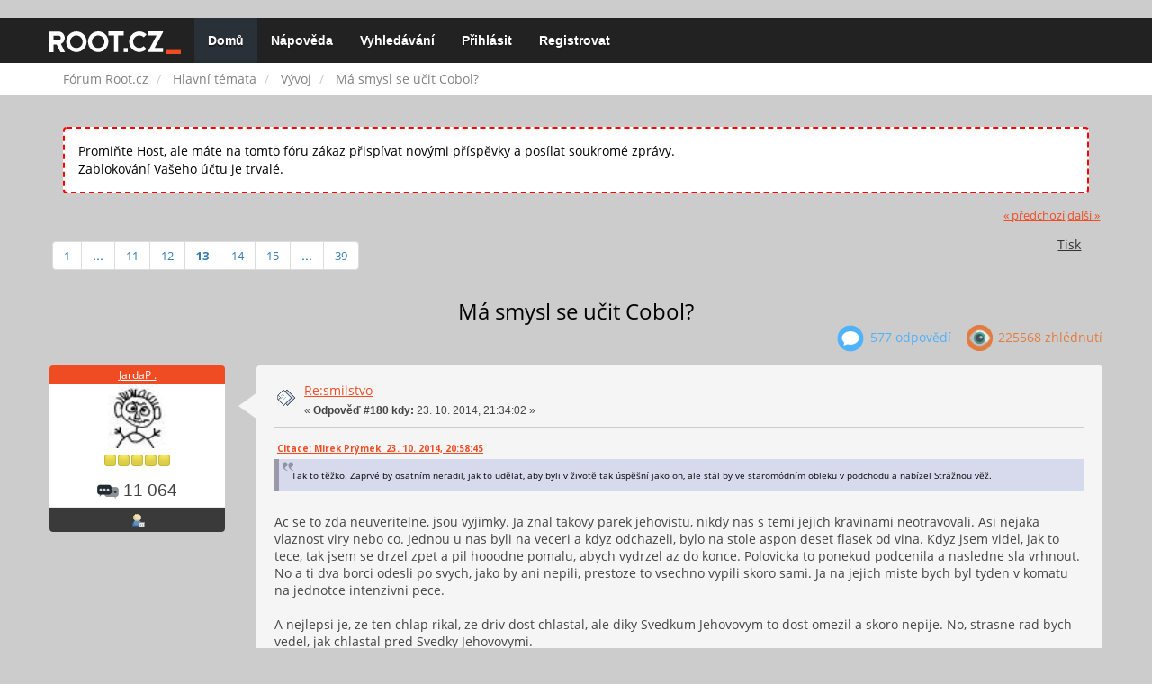

--- FILE ---
content_type: text/html; charset=UTF-8
request_url: https://forum.root.cz/index.php?topic=9774.msg109604
body_size: 16821
content:
<!DOCTYPE html>
<html id="css" xmlns="http://www.w3.org/1999/xhtml">
<head>
    <link rel="stylesheet" type="text/css" href="https://fonts.googleapis.com/css?family=Open+Sans:400,700">
	<link rel="stylesheet" type="text/css" href="/Themes/root-reseller/css/bootstrap.css" />
	<link rel="stylesheet" type="text/css" href="/Themes/root-reseller/css/reseller.css?version=2" />
	<link rel="stylesheet" type="text/css" href="/Themes/root-reseller/css/index.css?fin20" />
	<link rel="stylesheet" type="text/css" href="/Themes/default/css/webkit.css" />
	<link rel="apple-touch-icon" sizes="57x57" href="//i.iinfo.cz/r/favicon/apple-icon-57x57.png">
	<link rel="apple-touch-icon" sizes="60x60" href="//i.iinfo.cz/r/favicon/apple-icon-60x60.png">
	<link rel="apple-touch-icon" sizes="72x72" href="//i.iinfo.cz/r/favicon/apple-icon-72x72.png">
	<link rel="apple-touch-icon" sizes="76x76" href="//i.iinfo.cz/r/favicon/apple-icon-76x76.png">
	<link rel="apple-touch-icon" sizes="114x114" href="//i.iinfo.cz/r/favicon/apple-icon-114x114.png">
	<link rel="apple-touch-icon" sizes="120x120" href="//i.iinfo.cz/r/favicon/apple-icon-120x120.png">
	<link rel="apple-touch-icon" sizes="144x144" href="//i.iinfo.cz/r/favicon/apple-icon-144x144.png">
	<link rel="apple-touch-icon" sizes="152x152" href="//i.iinfo.cz/r/favicon/apple-icon-152x152.png">
	<link rel="apple-touch-icon" sizes="180x180" href="//i.iinfo.cz/r/favicon/apple-icon-180x180.png">
	<link rel="icon" type="image/png" sizes="192x192" href="//i.iinfo.cz/r/favicon/android-icon-192x192.png">
	<link rel="icon" type="image/png" sizes="32x32" href="//i.iinfo.cz/r/favicon/favicon-32x32.png">
	<link rel="icon" type="image/png" sizes="96x96" href="//i.iinfo.cz/r/favicon/favicon-96x96.png">
	<link rel="icon" type="image/png" sizes="16x16" href="//i.iinfo.cz/r/favicon/favicon-16x16.png">
	<link rel="icon" type="image/x-icon" href="//i.iinfo.cz/r/favicon/favicon.ico">
	<link rel="manifest" href="/manifest.json">
	<meta name="msapplication-TileColor" content="#000000">
	<meta name="msapplication-TileImage" content="//i.iinfo.cz/r/favicon/ms-icon-144x144.png">
	<meta name="theme-color" content="#000000"><script type="text/javascript" src="/Themes/default/scripts/postscribe.min.js"></script>
<script type="text/javascript" src="https://www.root.cz/sas.js?client=forum&loadingLocation=head"></script>

	<script type="text/javascript" src="//ajax.googleapis.com/ajax/libs/jquery/2.1.1/jquery.min.js"></script>
	<script type="text/javascript" src="/Themes/root-reseller/scripts/bootstrap.min.js"></script>
	<script type="text/javascript">
	$(document).ready(function(){
		$("input[type=button]").attr("class", "btn btn-default btn-sm");
		$(".button_submit").attr("class", "btn btn-primary btn-sm");
		$("#advanced_search input[type='text'], #search_term_input input[type='text']").removeAttr("size");
		$(".table_grid").attr("class", "table table-striped");
		$("img[alt='Nové'], img.new_posts").replaceWith("<span class='label label-warning'>Nové</span>");
		$("#profile_success").removeAttr("id").removeClass("windowbg").addClass("alert alert-success");
		$("#profile_error").removeAttr("id").removeClass("windowbg").addClass("alert alert-danger");
	});
	</script>
	<script type="text/javascript" src="/Themes/default/scripts/script.js?fin20"></script>
	<script type="text/javascript" src="/Themes/root-reseller/scripts/theme.js?fin20"></script>
	<script type="text/javascript"><!-- // --><![CDATA[
		var smf_theme_url = "/Themes/root-reseller";
		var smf_default_theme_url = "/Themes/default";
		var smf_images_url = "/Themes/root-reseller/images";
		var smf_scripturl = "https://forum.root.cz/index.php?sid-forum=qckuh9ep4vaq160d7gq4i633a1&amp;";
		var smf_iso_case_folding = false;
		var smf_charset = "UTF-8";
		var ajax_notification_text = "Nahrávám...";
		var ajax_notification_cancel_text = "Storno";
	// ]]></script>
	<meta name="viewport" content="width=device-width, initial-scale=1" />
	<meta http-equiv="Content-Type" content="text/html; charset=UTF-8" />
	<meta name="description" content="Má smysl se učit Cobol?" />
	<title>Má smysl se učit Cobol?</title>
	<meta name="robots" content="noindex" />
	<link rel="canonical" href="https://forum.root.cz/index.php?topic=9774.180" />
	<link rel="help" href="https://forum.root.cz/index.php?sid-forum=qckuh9ep4vaq160d7gq4i633a1&amp;action=help" />
	<link rel="search" href="https://forum.root.cz/index.php?sid-forum=qckuh9ep4vaq160d7gq4i633a1&amp;action=search" />
	<link rel="contents" href="https://forum.root.cz/index.php?sid-forum=qckuh9ep4vaq160d7gq4i633a1&amp;" />
	<link rel="alternate" type="application/rss+xml" title="Fórum Root.cz - RSS" href="https://forum.root.cz/index.php?sid-forum=qckuh9ep4vaq160d7gq4i633a1&amp;type=rss;action=.xml" />
	<link rel="prev" href="https://forum.root.cz/index.php?sid-forum=qckuh9ep4vaq160d7gq4i633a1&amp;topic=9774.0;prev_next=prev" />
	<link rel="next" href="https://forum.root.cz/index.php?sid-forum=qckuh9ep4vaq160d7gq4i633a1&amp;topic=9774.0;prev_next=next" />
	<link rel="index" href="https://forum.root.cz/index.php?sid-forum=qckuh9ep4vaq160d7gq4i633a1&amp;board=18.0" />
	<link rel="stylesheet" type="text/css" href="/Themes/iinfo-resources/css/ads.css" />
	<link rel="stylesheet" type="text/css" href="/Themes/root-reseller/css/ads-local.css" />
	<link rel="stylesheet" type="text/css" href="/Themes/iinfo-resources/css/companyLinks.css" />
	<script type="text/javascript">
		var _ga_account = "UA-4864776-1";
		var _ga_domain = "root.cz";
	</script>
	<script type="text/javascript" src="/Themes/iinfo-resources/scripts/ga.js"></script>
<script src="//assets.adobedtm.com/e949270ea86e/23cf3f1c72ea/launch-964903bcf91a.min.js" async></script>
</head>
<body>

	<div class="design-page__content">
<div class="adLeaderboard"><div data-advert-position-name="leaderboard"></div></div>
<nav class="navbar navbar-default navbar-static-top" role="navigation">
	<div class="container">
		<div class="row">
			<div class="navbar-header">
				<button type="button" class="navbar-toggle" data-toggle="collapse" data-target="#bs-example-navbar-collapse-1">
					<span class="sr-only">Toggle navigation</span>
					<span class="icon-bar"></span>
					<span class="icon-bar"></span>
					<span class="icon-bar"></span>
				</button>
				<a class="navbar-brand" href="//www.root.cz/"><img src="/Themes/root-reseller/images/root_logo.svg" width="146" height="25"><span class="sr-only">Fórum Root.cz</span></a>
			</div>
			<div class="collapse navbar-collapse" id="bs-example-navbar-collapse-1">
				<ul class="nav navbar-nav">
				<li id="button_home" class="active ">
					<a href="https://forum.root.cz/index.php?sid-forum=qckuh9ep4vaq160d7gq4i633a1&amp;">
						Domů
						
					</a>
				</li>
				<li id="button_help" class="">
					<a href="https://forum.root.cz/index.php?sid-forum=qckuh9ep4vaq160d7gq4i633a1&amp;action=help">
						Nápověda
						
					</a>
				</li>
				<li id="button_search" class="">
					<a href="https://forum.root.cz/index.php?sid-forum=qckuh9ep4vaq160d7gq4i633a1&amp;action=search">
						Vyhledávání
						
					</a>
				</li>
				<li id="button_login" class="">
					<a href="https://forum.root.cz/index.php?sid-forum=qckuh9ep4vaq160d7gq4i633a1&amp;action=login">
						Přihlásit
						
					</a>
				</li>
				<li id="button_register" class="">
					<a href="https://www.root.cz/registrace/?refUrl=https%3A%2F%2Fforum.root.cz%2Findex.php%3Faction%3Dlogin">
						Registrovat
						
					</a>
				</li>
				</ul>
			</div>
		</div>
	</div>
</nav>
	<div class="navigate_section">
		<div class="container">
			<div class="row">
				<ol class="breadcrumb">
					<li>
						<a href="https://forum.root.cz/index.php?sid-forum=qckuh9ep4vaq160d7gq4i633a1&amp;"><span>Fórum Root.cz</span></a>
					</li>
					<li>
						<a href="https://forum.root.cz/index.php?sid-forum=qckuh9ep4vaq160d7gq4i633a1&amp;#c1"><span>Hlavní témata</span></a>
					</li>
					<li>
						<a href="https://forum.root.cz/index.php?sid-forum=qckuh9ep4vaq160d7gq4i633a1&amp;board=18.0"><span>Vývoj</span></a>
					</li>
					<li class="active">
						<a href="https://forum.root.cz/index.php?sid-forum=qckuh9ep4vaq160d7gq4i633a1&amp;topic=9774.0"><span>Má smysl se učit Cobol?</span></a>
					</li>
				</ol>
			</div>
		</div>
	</div>
<div class="container">
	<div class="row">
		<div id="main_content_section">
				<div class="windowbg alert" style="margin: 2ex; padding: 2ex; border: 2px dashed red;">
					Promiňte Host, ale máte na tomto fóru zákaz přispívat novými příspěvky a posílat soukromé zprávy.
					<div>Zablokování Vašeho účtu je trvalé.</div>
				</div>
			<a id="top"></a>
			<a id="msg109595"></a>
			<div class="pagesection">
				<div class="nextlinks"><a href="https://forum.root.cz/index.php?sid-forum=qckuh9ep4vaq160d7gq4i633a1&amp;topic=9774.0;prev_next=prev#new">&laquo; předchozí</a> <a href="https://forum.root.cz/index.php?sid-forum=qckuh9ep4vaq160d7gq4i633a1&amp;topic=9774.0;prev_next=next#new">další &raquo;</a></div>
		<div class="btn-group navbar-right">
			<button type="button" class="btn btn-success dropdown-toggle" data-toggle="dropdown">
    			+
  			</button>
			<ul class="dropdown-menu" role="menu">
				<li><a class="button_strip_print" href="https://forum.root.cz/index.php?sid-forum=qckuh9ep4vaq160d7gq4i633a1&amp;action=printpage;topic=9774.0" rel="new_win nofollow"><span class="last">Tisk</span></a></li>
			</ul>
		</div>
				<div class="pagelinks floatleft">Stran: <a class="navPages" href="https://forum.root.cz/index.php?sid-forum=qckuh9ep4vaq160d7gq4i633a1&amp;topic=9774.0">1</a> <span style="font-weight: bold;" onclick="expandPages(this, 'https://forum.root.cz/index.php'+'?topic=9774.%1$d', 15, 150, 15);" onmouseover="this.style.cursor = 'pointer';"> ... </span><a class="navPages" href="https://forum.root.cz/index.php?sid-forum=qckuh9ep4vaq160d7gq4i633a1&amp;topic=9774.150">11</a> <a class="navPages" href="https://forum.root.cz/index.php?sid-forum=qckuh9ep4vaq160d7gq4i633a1&amp;topic=9774.165">12</a> [<strong>13</strong>] <a class="navPages" href="https://forum.root.cz/index.php?sid-forum=qckuh9ep4vaq160d7gq4i633a1&amp;topic=9774.195">14</a> <a class="navPages" href="https://forum.root.cz/index.php?sid-forum=qckuh9ep4vaq160d7gq4i633a1&amp;topic=9774.210">15</a> <span style="font-weight: bold;" onclick="expandPages(this, 'https://forum.root.cz/index.php?topic=9774.%1$d', 225, 570, 15);" onmouseover="this.style.cursor='pointer';"> ... </span><a class="navPages" href="https://forum.root.cz/index.php?sid-forum=qckuh9ep4vaq160d7gq4i633a1&amp;topic=9774.570">39</a> </div>
			</div>
			<div id="forumposts">
				<div class="display-info">
					<h1>
						Má smysl se učit Cobol?
					</h1>
					<ul class="reset info navbar-right">
						<li class="replies"><img src="/Themes/root-reseller/images/messages.png" /> 577 Odpovědí</li>
						<li class="views"><img src="/Themes/root-reseller/images/views.png" /> 225568 Zhlédnutí</li>
					</ul>
				</div>
				<form action="https://forum.root.cz/index.php?sid-forum=qckuh9ep4vaq160d7gq4i633a1&amp;action=quickmod2;topic=9774.180" method="post" accept-charset="UTF-8" name="quickModForm" id="quickModForm" style="margin: 0;" onsubmit="return oQuickModify.bInEditMode ? oQuickModify.modifySave('eef3bbbcac2fba0d1c21605addccdaa9', 'svf8194870ba') : false">
				<div class="body_message">
					<div class="post_wrapper">
						<div class="poster col-md-2">
							<h4>
								<a href="https://forum.root.cz/index.php?sid-forum=qckuh9ep4vaq160d7gq4i633a1&amp;action=profile;u=196" title="Zobraz profil uživatele JardaP .">JardaP .</a>
							</h4>
							<ul class="reset smalltext" id="msg_109595_extra_info">
							<li class="avatar">
								<a href="https://forum.root.cz/index.php?sid-forum=qckuh9ep4vaq160d7gq4i633a1&amp;action=profile;u=196">
									<img class="avatar" src="http://i.iinfo.cz/g/avatari/45/108445.jpg" width="65" height="65" alt="" />
								</a>
							</li>
								<li class="stars"><img src="/Themes/root-reseller/images/star.gif" alt="*" /><img src="/Themes/root-reseller/images/star.gif" alt="*" /><img src="/Themes/root-reseller/images/star.gif" alt="*" /><img src="/Themes/root-reseller/images/star.gif" alt="*" /><img src="/Themes/root-reseller/images/star.gif" alt="*" /></li>
								<li class="postcount"><img src="/Themes/root-reseller/images/postcount.png" /> 11 064</li>
								<li class="profile">
									<ul>
										<li><a href="https://forum.root.cz/index.php?sid-forum=qckuh9ep4vaq160d7gq4i633a1&amp;action=profile;u=196"><img src="/Themes/root-reseller/images/icons/profile_sm.gif" alt="Zobrazit profil" title="Zobrazit profil" /></a></li>
									</ul>
								</li>
							</ul>
						</div>
						<div class="col-md-10">
							<div class="body_content">
								<span class="arrow-left"></span>
								<div class="postarea">
										</ul>
										<div class="keyinfo">
											<div class="messageicon">
												<img src="/Themes/root-reseller/images/post/xx.gif" alt="" />
											</div>
											<h5 id="subject_109595">
												<a href="https://forum.root.cz/index.php?sid-forum=qckuh9ep4vaq160d7gq4i633a1&amp;topic=9774.msg109595#msg109595" rel="nofollow">Re:smilstvo</a>
											</h5>
											<div class="smalltext">&#171; <strong>Odpověď #180 kdy:</strong> 23. 10. 2014, 21:34:02 &#187;</div>
											<div id="msg_109595_quick_mod"></div>
										</div>
									<div class="post">
										<div class="inner" id="msg_109595"><div class="quoteheader"><div class="topslice_quote"><a href="https://forum.root.cz/index.php?sid-forum=qckuh9ep4vaq160d7gq4i633a1&amp;topic=9774.msg109584#msg109584">Citace: Mirek Prýmek &nbsp;23. 10. 2014, 20:58:45</a></div></div><blockquote class="bbc_standard_quote">Tak to těžko. Zaprvé by osatním neradil, jak to udělat, aby byli v životě tak úspěšní jako on, ale stál by ve staromódním obleku v podchodu a nabízel Strážnou věž.<br /></blockquote><div class="quotefooter"><div class="botslice_quote"></div></div><br />Ac se to zda neuveritelne, jsou vyjimky. Ja znal takovy parek jehovistu, nikdy nas s temi jejich kravinami neotravovali. Asi nejaka vlaznost viry nebo co. Jednou u nas byli na veceri a kdyz odchazeli, bylo na stole aspon deset flasek od vina. Kdyz jsem videl, jak to tece, tak jsem se drzel zpet a pil hooodne pomalu, abych vydrzel az do konce. Polovicka to ponekud podcenila a nasledne sla vrhnout. No a ti dva borci odesli po svych, jako by ani nepili, prestoze to vsechno vypili skoro sami. Ja na jejich miste bych byl tyden v komatu na jednotce intenzivni pece.<br /><br />A nejlepsi je, ze ten chlap rikal, ze driv dost chlastal, ale diky Svedkum Jehovovym to dost omezil a skoro nepije. No, strasne rad bych vedel, jak chlastal pred Svedky Jehovovymi.</div>
									</div>
								</div>
								<div class="moderatorbar">
									<div class="smalltext modified" id="modified_109595">
									</div>
									<div class="smalltext reportlinks">
										<img src="/Themes/root-reseller/images/ip.gif" alt="" />
										IP zaznamenána
									</div>
								</div>
							</div>
						</div>
					</div>
				</div>
				<hr  /><a id="adMsgAfterFirst"></a>
<div class="body_message--ad body_message">
	<div class="post_wrapper">
		<div class="poster col-md-2">
			<h4>
				<a href="//www.root.cz">Reklama</a>
			</h4>
			<ul class="reset smalltext">
				<li class="avatar">
					<img src="/Themes/root-reseller/images/noavatar.png" />
				</li>
				<li class="stars">
					<img alt="*" src="/Themes/root-reseller/images/star.gif">
					<img alt="*" src="/Themes/root-reseller/images/star.gif">
					<img alt="*" src="/Themes/root-reseller/images/star.gif">
					<img alt="*" src="/Themes/root-reseller/images/star.gif">
					<img alt="*" src="/Themes/root-reseller/images/star.gif">
				</li>
				<li class="profile">
					<ul>
						<li>
							<img alt="" src="/Themes/root-reseller/images/icons/profile_sm.gif">
						</li>
						<li>
							<img alt="" src="/Themes/root-reseller/images/email_sm.gif">
						</li>
					</ul>
				</li>
			</ul>
		</div>
		<div class="col-md-10">
			<div class="body_content">
				<span class="arrow-left"></span>
				<div class="postarea">
					<div class="post">
						<div class="centertext">
							<div data-advert-position-name="rectangle"></div>
						</div>
					</div>
				</div>
			</div>
		</div>
	</div>
</div>
<hr />

				<a id="msg109596"></a>
				<div class="body_message">
					<div class="post_wrapper">
						<div class="poster col-md-2">
							<h4>
								<a href="https://forum.root.cz/index.php?sid-forum=qckuh9ep4vaq160d7gq4i633a1&amp;action=profile;u=248" title="Zobraz profil uživatele Lenin POWER!">Lenin POWER!</a>
							</h4>
							<ul class="reset smalltext" id="msg_109596_extra_info">
							<li class="avatar">
								<a href="https://forum.root.cz/index.php?sid-forum=qckuh9ep4vaq160d7gq4i633a1&amp;action=profile;u=248">
									<img class="avatar" src="https://forum.root.cz/index.php?sid-forum=qckuh9ep4vaq160d7gq4i633a1&amp;action=dlattach;attach=129;type=avatar" alt="" />
								</a>
							</li>
								<li class="stars"><img src="/Themes/root-reseller/images/star.gif" alt="*" /><img src="/Themes/root-reseller/images/star.gif" alt="*" /><img src="/Themes/root-reseller/images/star.gif" alt="*" /><img src="/Themes/root-reseller/images/star.gif" alt="*" /></li>
								<li class="postcount"><img src="/Themes/root-reseller/images/postcount.png" /> 434</li>
								<li class="blurb">Nekecat a delat!</li>
								<li class="profile">
									<ul>
										<li><a href="https://forum.root.cz/index.php?sid-forum=qckuh9ep4vaq160d7gq4i633a1&amp;action=profile;u=248"><img src="/Themes/root-reseller/images/icons/profile_sm.gif" alt="Zobrazit profil" title="Zobrazit profil" /></a></li>
										<li><a href="http://www.youtube.com/watch?v=sLt5-_vM2ls&amp;feature=related" title="Tribut Leninovi" target="_blank" class="new_win"><img src="/Themes/root-reseller/images/www_sm.gif" alt="Tribut Leninovi" /></a></li>
									</ul>
								</li>
							</ul>
						</div>
						<div class="col-md-10">
							<div class="body_content">
								<span class="arrow-left"></span>
								<div class="postarea">
										</ul>
										<div class="keyinfo">
											<div class="messageicon">
												<img src="/Themes/root-reseller/images/post/xx.gif" alt="" />
											</div>
											<h5 id="subject_109596">
												<a href="https://forum.root.cz/index.php?sid-forum=qckuh9ep4vaq160d7gq4i633a1&amp;topic=9774.msg109596#msg109596" rel="nofollow">Re:pacifismus</a>
											</h5>
											<div class="smalltext">&#171; <strong>Odpověď #181 kdy:</strong> 23. 10. 2014, 21:37:37 &#187;</div>
											<div id="msg_109596_quick_mod"></div>
										</div>
									<div class="post">
										<div class="inner" id="msg_109596"><div class="quoteheader"><div class="topslice_quote"><a href="https://forum.root.cz/index.php?sid-forum=qckuh9ep4vaq160d7gq4i633a1&amp;topic=9774.msg109589#msg109589">Citace: Mirek Prýmek &nbsp;23. 10. 2014, 21:15:10</a></div></div><blockquote class="bbc_standard_quote">Musíš ale uznat, Lenine, že ten barák ti rozstřílí ať seš pacifista nebo ne. S některýma věcma prostě nic neuděláš, i kdybys uměl Bibli recitovat nazpaměť i pozpátku.<br /></blockquote><div class="quotefooter"><div class="botslice_quote"></div></div><br />Jasne ze udelam. Ja bych si sehnal protitankovy miny a zaminoval v pripade konfliktu cely okoli. Jen nevim zda dnesni tanky uz nemaji integrovany minohledacky kdyz uz mame autopiloty co umi odstartovat, proletet waypointy a pristat bez zasahu cloveka.</div>
									</div>
								</div>
								<div class="moderatorbar">
									<div class="smalltext modified" id="modified_109596">
									</div>
									<div class="smalltext reportlinks">
										<img src="/Themes/root-reseller/images/ip.gif" alt="" />
										IP zaznamenána
									</div>
								</div>
							</div>
						</div>
					</div>
				</div>
				<hr  />
				<a id="msg109597"></a>
				<div class="body_message">
					<div class="post_wrapper">
						<div class="poster col-md-2">
							<h4>
								mikrom
							</h4>
							<ul class="reset smalltext" id="msg_109597_extra_info">
							<li class="avatar">
								<a href="https://forum.root.cz/index.php?sid-forum=qckuh9ep4vaq160d7gq4i633a1&amp;action=profile;u=0">
									<img src="/Themes/root-reseller/images/noavatar.png" />
								</a>
							</li>
							</ul>
						</div>
						<div class="col-md-10">
							<div class="body_content">
								<span class="arrow-left"></span>
								<div class="postarea">
										</ul>
										<div class="keyinfo">
											<div class="messageicon">
												<img src="/Themes/root-reseller/images/post/xx.gif" alt="" />
											</div>
											<h5 id="subject_109597">
												<a href="https://forum.root.cz/index.php?sid-forum=qckuh9ep4vaq160d7gq4i633a1&amp;topic=9774.msg109597#msg109597" rel="nofollow">Re:Bible - lek na psychicke nemoci</a>
											</h5>
											<div class="smalltext">&#171; <strong>Odpověď #182 kdy:</strong> 23. 10. 2014, 21:37:58 &#187;</div>
											<div id="msg_109597_quick_mod"></div>
										</div>
									<div class="post">
										<div class="inner" id="msg_109597"><div class="quoteheader"><div class="topslice_quote"><a href="https://forum.root.cz/index.php?sid-forum=qckuh9ep4vaq160d7gq4i633a1&amp;topic=9774.msg109456#msg109456">Citace: BLEK. &nbsp;22. 10. 2014, 22:11:24</a></div></div><blockquote class="bbc_standard_quote">... ale nikdo neuvedl ani jednu metodu, která by schizoidní poruchu osobnosti nějak zlepšila.<br /></blockquote><div class="quotefooter"><div class="botslice_quote"></div></div>Ja som uviedol a priori metodu, ze svojich dusevnych neduhov sa zbavis telesnym cvicenim. <br />Neda sa to sice exaktne dokazat preco to tak je, ale na zaklade skusenosti je zname ze to fimguje.</div>
									</div>
								</div>
								<div class="moderatorbar">
									<div class="smalltext modified" id="modified_109597">
									</div>
									<div class="smalltext reportlinks">
										<img src="/Themes/root-reseller/images/ip.gif" alt="" />
										IP zaznamenána
									</div>
								</div>
							</div>
						</div>
					</div>
				</div>
				<hr  />
				<a id="msg109599"></a>
				<div class="body_message">
					<div class="post_wrapper">
						<div class="poster col-md-2">
							<h4>
								Kiwi
							</h4>
							<ul class="reset smalltext" id="msg_109599_extra_info">
							<li class="avatar">
								<a href="https://forum.root.cz/index.php?sid-forum=qckuh9ep4vaq160d7gq4i633a1&amp;action=profile;u=0">
									<img src="/Themes/root-reseller/images/noavatar.png" />
								</a>
							</li>
							</ul>
						</div>
						<div class="col-md-10">
							<div class="body_content">
								<span class="arrow-left"></span>
								<div class="postarea">
										</ul>
										<div class="keyinfo">
											<div class="messageicon">
												<img src="/Themes/root-reseller/images/post/xx.gif" alt="" />
											</div>
											<h5 id="subject_109599">
												<a href="https://forum.root.cz/index.php?sid-forum=qckuh9ep4vaq160d7gq4i633a1&amp;topic=9774.msg109599#msg109599" rel="nofollow">Re:Má smysl se učit Cobol?</a>
											</h5>
											<div class="smalltext">&#171; <strong>Odpověď #183 kdy:</strong> 23. 10. 2014, 21:45:10 &#187;</div>
											<div id="msg_109599_quick_mod"></div>
										</div>
									<div class="post">
										<div class="inner" id="msg_109599"><div class="quoteheader"><div class="topslice_quote"><a href="https://forum.root.cz/index.php?sid-forum=qckuh9ep4vaq160d7gq4i633a1&amp;topic=9774.msg109577#msg109577">Citace: Mirek Prýmek &nbsp;23. 10. 2014, 20:24:00</a></div></div><blockquote class="bbc_standard_quote"><div class="quoteheader"><div class="topslice_quote"><a href="https://forum.root.cz/index.php?sid-forum=qckuh9ep4vaq160d7gq4i633a1&amp;topic=9774.msg109550#msg109550">Citace: Kiwi &nbsp;23. 10. 2014, 17:09:04</a></div></div><blockquote class="bbc_alternate_quote">To mi tedy nějak uniklo. Mohl bys to trochu rozvést?<br /></blockquote><div class="quotefooter"><div class="botslice_quote"></div></div>No kreacionisti jsou přece ta skupinka vědců-disidentů, proti nimž se všichni ostatní spikli. A ta obrovská skupinka spiklenců (tj. asi 99.999%) zatajuje <em>pravdu</em> o tom, že evoluční teorie nedokáže spoustu věcí vysvětlit. Kreacionistům taky &quot;nejde o autoritu, ale o fakta&quot;. A to jejich potlačování je samozřejmě všudypřítomné - dokonce jim ti spiklenci ani nedávají granty na to, aby zkoumali, jak&nbsp; [nějaká děsná ptákovina].<br /></blockquote><div class="quotefooter"><div class="botslice_quote"></div></div><br />A ta fakta, na něž se kreacionisti odvolávají, jsou teda kde?<br /><br />To, že v první třetině prvního tisíciletí existovala spousta různých křesťanských sekt, včetně gnostiků, stavějících na skoro dvou stovkách různých náboženských textů vycházejících z Kristova učení, aniž by existoval nějaký jednotně uznávaný kánon, je prostě známý fakt, jenž nemusí být teprve vybádán. Že stabilizaci podoby, vedoucí k současnému Novému Zákonu, má na svědomí císař Konstantin I. (nechavší se pokřtít až těsně před smrtí ariánským biskupem, kteréžto učení do Nikaje císařem svolaný historicky první koncil byl označil za heretické), který na základě Ediktu Milánského a částečně výše uvedeného koncilu určil, co se pod tím novým státním náboženstvím z těch desítek různých variant vlastně má rozumět, je taky fakt. O klíči, podle něhož byly z těch bezmála dvou stovek textů vybírány jen ty současné kanonické, dvě až tři stovky let po Kristově smrti, je možné spekulovat - věřící si to pravděpodobně vysvětlí božím vnuknutím těch kompilátorů, atheisti budou hledat nějaký praktičtější důvod - např. vnitřní bezrozpornost, nějaký společný průnik, vlastní preferenci, politickou objednávku... Dalším faktem je, že trojjedinost, jedna z nejnesmyslnějších věcí celé křesťanské věrouky, je až pozdějším a ve své době poměrně módním konstruktem náboženských ideologů, kolem něhož se vedly spory dalších 700 let - od arianismu, až nakonec vykrystalizoval do současné podoby (resp. díky Velkému schizmatu do dvou podob), která už zcela postrádá hlavu i patu. To jsou všechno dobře zdokumentovaná a známá fakta. <img src="http://forum.root.cz/Smileys/default/smiley.gif" alt="&#58;&#41;" title="Úsměv" class="smiley" /><br />A nakonec faktem taky je, že Tebou zmíněný fragment vůbec neodpovídá době, do níž se hlásí - stejnou optikou, jako má *většina* biblistů, nahlíženy by Rukopisy Královédvorský a Zelenohorský byly bez nejmenší pochybnosti považovány za pravé.<br /><br />Neboli - narozdíl od kreacionistů se nepotřebuji odvolávat na zatajená či dosud neobjevená fakta, bohatě stačej ta známá. <img src="http://forum.root.cz/Smileys/default/smiley.gif" alt="&#58;&#41;" title="Úsměv" class="smiley" /> Tudíž to srovnání mého odvolávání se na fakta místo názorů autorit s kreacionisty kulhá na všechny 4, přesněji, je úplně mimo. <img src="http://forum.root.cz/Smileys/default/smiley.gif" alt="&#58;&#41;" title="Úsměv" class="smiley" /></div>
									</div>
								</div>
								<div class="moderatorbar">
									<div class="smalltext modified" id="modified_109599">
									</div>
									<div class="smalltext reportlinks">
										<img src="/Themes/root-reseller/images/ip.gif" alt="" />
										IP zaznamenána
									</div>
								</div>
							</div>
						</div>
					</div>
				</div>
				<hr  />
				<a id="msg109600"></a>
				<div class="body_message">
					<div class="post_wrapper">
						<div class="poster col-md-2">
							<h4>
								<a href="https://forum.root.cz/index.php?sid-forum=qckuh9ep4vaq160d7gq4i633a1&amp;action=profile;u=392" title="Zobraz profil uživatele Mirek Prýmek">Mirek Prýmek</a>
							</h4>
							<ul class="reset smalltext" id="msg_109600_extra_info">
							<li class="avatar">
								<a href="https://forum.root.cz/index.php?sid-forum=qckuh9ep4vaq160d7gq4i633a1&amp;action=profile;u=392">
									<img class="avatar" src="https://forum.root.cz/index.php?sid-forum=qckuh9ep4vaq160d7gq4i633a1&amp;action=dlattach;attach=171;type=avatar" alt="" />
								</a>
							</li>
								<li class="stars"><img src="/Themes/root-reseller/images/star.gif" alt="*" /><img src="/Themes/root-reseller/images/star.gif" alt="*" /><img src="/Themes/root-reseller/images/star.gif" alt="*" /><img src="/Themes/root-reseller/images/star.gif" alt="*" /><img src="/Themes/root-reseller/images/star.gif" alt="*" /></li>
								<li class="postcount"><img src="/Themes/root-reseller/images/postcount.png" /> 9 260</li>
								<li class="profile">
									<ul>
										<li><a href="https://forum.root.cz/index.php?sid-forum=qckuh9ep4vaq160d7gq4i633a1&amp;action=profile;u=392"><img src="/Themes/root-reseller/images/icons/profile_sm.gif" alt="Zobrazit profil" title="Zobrazit profil" /></a></li>
										<li><a href="http://gplus.to/mprymek" title="" target="_blank" class="new_win"><img src="/Themes/root-reseller/images/www_sm.gif" alt="" /></a></li>
									</ul>
								</li>
							</ul>
						</div>
						<div class="col-md-10">
							<div class="body_content">
								<span class="arrow-left"></span>
								<div class="postarea">
										</ul>
										<div class="keyinfo">
											<div class="messageicon">
												<img src="/Themes/root-reseller/images/post/xx.gif" alt="" />
											</div>
											<h5 id="subject_109600">
												<a href="https://forum.root.cz/index.php?sid-forum=qckuh9ep4vaq160d7gq4i633a1&amp;topic=9774.msg109600#msg109600" rel="nofollow">Re:Má smysl se učit Cobol?</a>
											</h5>
											<div class="smalltext">&#171; <strong>Odpověď #184 kdy:</strong> 23. 10. 2014, 21:48:13 &#187;</div>
											<div id="msg_109600_quick_mod"></div>
										</div>
									<div class="post">
										<div class="inner" id="msg_109600"><div class="quoteheader"><div class="topslice_quote"><a href="https://forum.root.cz/index.php?sid-forum=qckuh9ep4vaq160d7gq4i633a1&amp;topic=9774.msg109593#msg109593">Citace: omg &nbsp;23. 10. 2014, 21:29:12</a></div></div><blockquote class="bbc_standard_quote">v kazdem state jsou pripady zakonu kriminalizujici jednani, kde chybi poskozena strana. v podstate jde o zastupne paragrafy, ktere se pouzivaji pro kriminalitu, ktera neni pojmenovana svym skutecnym jmenem. jenze na to dojizdi vsichni ostatni. v zapadni spolecnosti absurdni kriminalizaci. na blizkem vychode pro zmenu treba ukamenovanim.<br /></blockquote><div class="quotefooter"><div class="botslice_quote"></div></div>To máš asi pravdu - třeba takový incest nebo možná i sex s neznetilým by z pohledu liberála měl být legální (pakliže nezletilý neutrpěl žádnou újmu, líbilo se mu to a dostal bombóny).<br /><br />Můžeme mít ale <strong>hypotézu</strong> takovouhle: tyhle divný pravidla chrání společnost jako takovou. Např. tabuizace incestu chrání genofond. Pro jedince nemá žádný význam, ale je důležitý pro celek.<br /><br />Můžeme to vzít klidně evolučně: společnosti, které tahle tabu neměla, vymřely.<br /><br />Dá se taková hypotéza nějak vyvrátit z čistě liberální pozice?<br /><br /><div class="quoteheader"><div class="topslice_quote"><a href="https://forum.root.cz/index.php?sid-forum=qckuh9ep4vaq160d7gq4i633a1&amp;topic=9774.msg109595#msg109595">Citace: JardaP . &nbsp;23. 10. 2014, 21:34:02</a></div></div><blockquote class="bbc_standard_quote">Ac se to zda neuveritelne, jsou vyjimky. Ja znal takovy parek jehovistu, nikdy nas s temi jejich kravinami neotravovali. <br /></blockquote><div class="quotefooter"><div class="botslice_quote"></div></div>Stává se i v lepších rodinách <img src="http://forum.root.cz/Smileys/default/wink.gif" alt=";&#41;" title="Mrknutí" class="smiley" /><br /><br /><div class="quoteheader"><div class="topslice_quote"><a href="https://forum.root.cz/index.php?sid-forum=qckuh9ep4vaq160d7gq4i633a1&amp;topic=9774.msg109596#msg109596">Citace: Lenin POWER! &nbsp;23. 10. 2014, 21:37:37</a></div></div><blockquote class="bbc_standard_quote">Jasne ze udelam. Ja bych si sehnal protitankovy miny a zaminoval v pripade konfliktu cely okoli. Jen nevim zda dnesni tanky uz nemaji integrovany minohledacky kdyz uz mame autopiloty co umi odstartovat, proletet waypointy a pristat bez zasahu cloveka.<br /></blockquote><div class="quotefooter"><div class="botslice_quote"></div></div>A to je přesně ta totální marnost, o které písma mluví. Marná snaha, která jenom prodlouží tvoje utrpení. <br /><br /><div class="quoteheader"><div class="topslice_quote">Citace</div></div><blockquote class="bbc_standard_quote">Viděl jsem, že moudrost je lepší než hloupost, tak jako je světlo lepší než temnota. „Moudrý má oči otevřené, hlupák však bloudí v tmách.“ Nyní ale sám poznávám, že stejný osud čeká oba dva! Čeká-li mě i hlupáka týž osud, říkám si, nač je mi vůbec tolik moudrosti? A tak jsem usoudil, že i to je marnost.<br /></blockquote><div class="quotefooter"><div class="botslice_quote"></div></div><br />Nad armádou prostě vyhrát nemůžeš. Když se rozhodne, tak tě zničí. Tak to je. A nejenom s armádou.</div>
									</div>
								</div>
								<div class="moderatorbar">
									<div class="smalltext modified" id="modified_109600">
									</div>
									<div class="smalltext reportlinks">
										<img src="/Themes/root-reseller/images/ip.gif" alt="" />
										IP zaznamenána
									</div>
								</div>
							</div>
						</div>
					</div>
				</div>
				<hr  /><a id="adMsgAfterFourth"></a>
<div class="body_message--ad body_message">
	<div class="post_wrapper">
		<div class="poster col-md-2">
			<h4>
				<a href="//www.root.cz">Reklama</a>
			</h4>
			<ul class="reset smalltext">
				<li class="avatar">
					<img src="/Themes/root-reseller/images/noavatar.png" />
				</li>
				<li class="stars">
					<img alt="*" src="/Themes/root-reseller/images/star.gif">
					<img alt="*" src="/Themes/root-reseller/images/star.gif">
					<img alt="*" src="/Themes/root-reseller/images/star.gif">
					<img alt="*" src="/Themes/root-reseller/images/star.gif">
					<img alt="*" src="/Themes/root-reseller/images/star.gif">
				</li>
				<li class="profile">
					<ul>
						<li>
							<img alt="" src="/Themes/root-reseller/images/icons/profile_sm.gif">
						</li>
						<li>
							<img alt="" src="/Themes/root-reseller/images/email_sm.gif">
						</li>
					</ul>
				</li>
			</ul>
		</div>
		<div class="col-md-10">
			<div class="body_content">
				<span class="arrow-left"></span>
				<div class="postarea">
					<div class="post">
						<div class="centertext">
							<div class="adsense-box" id="as-forum2">
								<div data-advert-position-name="vrchni-square-banner"></div>
							</div>
						</div>
					</div>
				</div>
			</div>
		</div>
	</div>
</div>
<hr />

				<a id="msg109601"></a>
				<div class="body_message">
					<div class="post_wrapper">
						<div class="poster col-md-2">
							<h4>
								<a href="https://forum.root.cz/index.php?sid-forum=qckuh9ep4vaq160d7gq4i633a1&amp;action=profile;u=392" title="Zobraz profil uživatele Mirek Prýmek">Mirek Prýmek</a>
							</h4>
							<ul class="reset smalltext" id="msg_109601_extra_info">
							<li class="avatar">
								<a href="https://forum.root.cz/index.php?sid-forum=qckuh9ep4vaq160d7gq4i633a1&amp;action=profile;u=392">
									<img class="avatar" src="https://forum.root.cz/index.php?sid-forum=qckuh9ep4vaq160d7gq4i633a1&amp;action=dlattach;attach=171;type=avatar" alt="" />
								</a>
							</li>
								<li class="stars"><img src="/Themes/root-reseller/images/star.gif" alt="*" /><img src="/Themes/root-reseller/images/star.gif" alt="*" /><img src="/Themes/root-reseller/images/star.gif" alt="*" /><img src="/Themes/root-reseller/images/star.gif" alt="*" /><img src="/Themes/root-reseller/images/star.gif" alt="*" /></li>
								<li class="postcount"><img src="/Themes/root-reseller/images/postcount.png" /> 9 260</li>
								<li class="profile">
									<ul>
										<li><a href="https://forum.root.cz/index.php?sid-forum=qckuh9ep4vaq160d7gq4i633a1&amp;action=profile;u=392"><img src="/Themes/root-reseller/images/icons/profile_sm.gif" alt="Zobrazit profil" title="Zobrazit profil" /></a></li>
										<li><a href="http://gplus.to/mprymek" title="" target="_blank" class="new_win"><img src="/Themes/root-reseller/images/www_sm.gif" alt="" /></a></li>
									</ul>
								</li>
							</ul>
						</div>
						<div class="col-md-10">
							<div class="body_content">
								<span class="arrow-left"></span>
								<div class="postarea">
										</ul>
										<div class="keyinfo">
											<div class="messageicon">
												<img src="/Themes/root-reseller/images/post/xx.gif" alt="" />
											</div>
											<h5 id="subject_109601">
												<a href="https://forum.root.cz/index.php?sid-forum=qckuh9ep4vaq160d7gq4i633a1&amp;topic=9774.msg109601#msg109601" rel="nofollow">Re:Má smysl se učit Cobol?</a>
											</h5>
											<div class="smalltext">&#171; <strong>Odpověď #185 kdy:</strong> 23. 10. 2014, 21:58:16 &#187;</div>
											<div id="msg_109601_quick_mod"></div>
										</div>
									<div class="post">
										<div class="inner" id="msg_109601"><div class="quoteheader"><div class="topslice_quote"><a href="https://forum.root.cz/index.php?sid-forum=qckuh9ep4vaq160d7gq4i633a1&amp;topic=9774.msg109599#msg109599">Citace: Kiwi &nbsp;23. 10. 2014, 21:45:10</a></div></div><blockquote class="bbc_standard_quote">Neboli - narozdíl od kreacionistů se nepotřebuji odvolávat na zatajená či dosud neobjevená fakta, bohatě stačej ta známá. <img src="http://forum.root.cz/Smileys/default/smiley.gif" alt="&#58;&#41;" title="Úsměv" class="smiley" /> <br /></blockquote><div class="quotefooter"><div class="botslice_quote"></div></div>Nejde o fakta, v těch se zas až tak moc nemýlíš, jde o jejich interpretaci. Příklad: samozřejmě, že se křesťanství formovalo pod vlivem politiky, o tom není pochyb. Není ani pochyb třeba o vlivu císaře na dogmatické koncily. Nikdo soudný to ale nemůže prezentovat jako že si císař vzal úplně mírnixtýrnix cokoli jenom proto, aby posílil svou říši a prohlásil to za kánon - a přesně takhle a ne jinak kánon vznikl.<br /><br />Tahle <strong>interpretace faktů</strong> je prostě úplně mimo jakoukoli seriozní vědeckou diskusi, což třeba pro mě je pádný argument.<br /><br />A kdybych si chtěl zkusit i podobně suverénní argumentaci jako ty, půjdu do toho takhle: No a? Stalo se to proto, že to tak Pán chtěl. Přesně takhle měl kánon vypadat a proto to Pán narafičil tak, aby se to přesně takhle Konstantinovi hodilo. <em>Prostě kdo chce tančit s kozou u podmokel,&nbsp; nesmí mít v Berouně maštal. Mat.</em> <img src="http://forum.root.cz/Smileys/default/smiley.gif" alt="&#58;&#41;" title="Úsměv" class="smiley" /><br /><br /><div class="quoteheader"><div class="topslice_quote"><a href="https://forum.root.cz/index.php?sid-forum=qckuh9ep4vaq160d7gq4i633a1&amp;topic=9774.msg109599#msg109599">Citace: Kiwi &nbsp;23. 10. 2014, 21:45:10</a></div></div><blockquote class="bbc_standard_quote">Tudíž to srovnání mého odvolávání se na fakta místo názorů autorit s kreacionisty kulhá na všechny 4, přesněji, je úplně mimo. <img src="http://forum.root.cz/Smileys/default/smiley.gif" alt="&#58;&#41;" title="Úsměv" class="smiley" /><br /></blockquote><div class="quotefooter"><div class="botslice_quote"></div></div>Je to srovnání jedné skupiny, která kašle na vědecký konsensus, s jedním anonymem, který kašle na vědecký konsensus. Nic víc, nic míň.</div>
									</div>
								</div>
								<div class="moderatorbar">
									<div class="smalltext modified" id="modified_109601">
									</div>
									<div class="smalltext reportlinks">
										<img src="/Themes/root-reseller/images/ip.gif" alt="" />
										IP zaznamenána
									</div>
								</div>
							</div>
						</div>
					</div>
				</div>
				<hr  />
				<a id="msg109604"></a><a id="new"></a>
				<div class="body_message">
					<div class="post_wrapper">
						<div class="poster col-md-2">
							<h4>
								psychopat
							</h4>
							<ul class="reset smalltext" id="msg_109604_extra_info">
							<li class="avatar">
								<a href="https://forum.root.cz/index.php?sid-forum=qckuh9ep4vaq160d7gq4i633a1&amp;action=profile;u=0">
									<img src="/Themes/root-reseller/images/noavatar.png" />
								</a>
							</li>
							</ul>
						</div>
						<div class="col-md-10">
							<div class="body_content">
								<span class="arrow-left"></span>
								<div class="postarea">
										</ul>
										<div class="keyinfo">
											<div class="messageicon">
												<img src="/Themes/root-reseller/images/post/xx.gif" alt="" />
											</div>
											<h5 id="subject_109604">
												<a href="https://forum.root.cz/index.php?sid-forum=qckuh9ep4vaq160d7gq4i633a1&amp;topic=9774.msg109604#msg109604" rel="nofollow">Re:Má smysl se učit Cobol?</a>
											</h5>
											<div class="smalltext">&#171; <strong>Odpověď #186 kdy:</strong> 23. 10. 2014, 22:01:19 &#187;</div>
											<div id="msg_109604_quick_mod"></div>
										</div>
									<div class="post">
										<div class="inner" id="msg_109604"><div class="quoteheader"><div class="topslice_quote">Citace</div></div><blockquote class="bbc_standard_quote">Jen nevim zda dnesni tanky uz nemaji integrovany minohledacky kdyz uz mame autopiloty co umi odstartovat, proletet waypointy a pristat bez zasahu cloveka.</blockquote><div class="quotefooter"><div class="botslice_quote"></div></div><br />Saddam v zalivu pri Desert Storm pripravil perfektni obranu, videl jsem rekostrukce jeho proti-tankovych pasti a opevneni a fakt jsem smekal, jak to mel vymyslene, jenomze amici v te dobe uz meli M1A1 ABRAMS. V dokumentu co jsem videl popisovali scenu, jak se ridic americkeho tanku v situaci kdy jsou pod palbou v prave zapocatem prepadu, ptal velitele co ma delat, ze pred sebou vidi minove pole. Velitel rozkazal: &quot;Vpred!&quot; a ten ABRAMS to bez ujmy prejel, i pasy to vydrzely.<br /><br />To jen tak, ze vlastne hledacky ani nepotrebuji, resp. nepotrebovaly uz ani v devadesatych letech <img src="http://forum.root.cz/Smileys/default/smiley.gif" alt="&#58;&#41;" title="Úsměv" class="smiley" /> Ale posledni dobou jdou protitankove projektily tak dopredu, ze armady planuji upustit od konceptu tezkych a pomalych stroju a planuji je nahradit pohyblivejsimi a mensimi stroji disponujici dynamickou ochranu s rychlou dobou reakce misto dnesnich statickych a reaktivnich panciru. I kdyz to je spis odvetvi konvencnich boju a profesionalnich armad, na partyzany to bude stacit jeste dlouho, ale barak takoveho Lenina bych treba nepodcenoval a radeji to objel <img src="http://forum.root.cz/Smileys/default/smiley.gif" alt="&#58;&#41;" title="Úsměv" class="smiley" /></div>
									</div>
								</div>
								<div class="moderatorbar">
									<div class="smalltext modified" id="modified_109604">
									</div>
									<div class="smalltext reportlinks">
										<img src="/Themes/root-reseller/images/ip.gif" alt="" />
										IP zaznamenána
									</div>
								</div>
							</div>
						</div>
					</div>
				</div>
				<hr  />
				<a id="msg109608"></a>
				<div class="body_message">
					<div class="post_wrapper">
						<div class="poster col-md-2">
							<h4>
								<a href="https://forum.root.cz/index.php?sid-forum=qckuh9ep4vaq160d7gq4i633a1&amp;action=profile;u=196" title="Zobraz profil uživatele JardaP .">JardaP .</a>
							</h4>
							<ul class="reset smalltext" id="msg_109608_extra_info">
							<li class="avatar">
								<a href="https://forum.root.cz/index.php?sid-forum=qckuh9ep4vaq160d7gq4i633a1&amp;action=profile;u=196">
									<img class="avatar" src="http://i.iinfo.cz/g/avatari/45/108445.jpg" width="65" height="65" alt="" />
								</a>
							</li>
								<li class="stars"><img src="/Themes/root-reseller/images/star.gif" alt="*" /><img src="/Themes/root-reseller/images/star.gif" alt="*" /><img src="/Themes/root-reseller/images/star.gif" alt="*" /><img src="/Themes/root-reseller/images/star.gif" alt="*" /><img src="/Themes/root-reseller/images/star.gif" alt="*" /></li>
								<li class="postcount"><img src="/Themes/root-reseller/images/postcount.png" /> 11 064</li>
								<li class="profile">
									<ul>
										<li><a href="https://forum.root.cz/index.php?sid-forum=qckuh9ep4vaq160d7gq4i633a1&amp;action=profile;u=196"><img src="/Themes/root-reseller/images/icons/profile_sm.gif" alt="Zobrazit profil" title="Zobrazit profil" /></a></li>
									</ul>
								</li>
							</ul>
						</div>
						<div class="col-md-10">
							<div class="body_content">
								<span class="arrow-left"></span>
								<div class="postarea">
										</ul>
										<div class="keyinfo">
											<div class="messageicon">
												<img src="/Themes/root-reseller/images/post/xx.gif" alt="" />
											</div>
											<h5 id="subject_109608">
												<a href="https://forum.root.cz/index.php?sid-forum=qckuh9ep4vaq160d7gq4i633a1&amp;topic=9774.msg109608#msg109608" rel="nofollow">Re:Má smysl se učit Cobol?</a>
											</h5>
											<div class="smalltext">&#171; <strong>Odpověď #187 kdy:</strong> 23. 10. 2014, 22:06:43 &#187;</div>
											<div id="msg_109608_quick_mod"></div>
										</div>
									<div class="post">
										<div class="inner" id="msg_109608"><div class="quoteheader"><div class="topslice_quote"><a href="https://forum.root.cz/index.php?sid-forum=qckuh9ep4vaq160d7gq4i633a1&amp;topic=9774.msg109600#msg109600">Citace: Mirek Prýmek &nbsp;23. 10. 2014, 21:48:13</a></div></div><blockquote class="bbc_standard_quote">To máš asi pravdu - třeba takový incest nebo možná i sex s neznetilým by z pohledu liberála měl být legální (pakliže nezletilý neutrpěl žádnou újmu, líbilo se mu to a dostal bombóny).<br /></blockquote><div class="quotefooter"><div class="botslice_quote"></div></div><br />No vidis, pokud vim, tak v Nemecku nemaji zadny legalni vek, jako jine zeme, presto Nemecko jaksi funguje. Samozrejme, nezletile (tedy ty, kteri by jimi byli podle nasich zakonu) stale neni povoleno znasilnit.<br /><br />Krome toho tyhle zakony o sexualni zletilosti/nezletilosti maji sakra potrebu novelizace, protoze vubec neodrazeji spolecensky vyvoj a typicky ani nereflektuji pripady, jako kdyz jeden v paru je napriklad o rok starsi, coz by po dosazeni zletilosti vedlo k tomu, ze az do doby dosazeni zletilosti toho druheho by spolu legalne nesmeli spat. A to v dobe, kdy ti tzv. nezletili zahajuji sexualni zivot uz treba ve dvanacti letech. Tyhle zakony jsou zastarale jak Bible.</div>
									</div>
								</div>
								<div class="moderatorbar">
									<div class="smalltext modified" id="modified_109608">
									</div>
									<div class="smalltext reportlinks">
										<img src="/Themes/root-reseller/images/ip.gif" alt="" />
										IP zaznamenána
									</div>
								</div>
							</div>
						</div>
					</div>
				</div>
				<hr  />
				<a id="msg109609"></a>
				<div class="body_message">
					<div class="post_wrapper">
						<div class="poster col-md-2">
							<h4>
								Jirik
							</h4>
							<ul class="reset smalltext" id="msg_109609_extra_info">
							<li class="avatar">
								<a href="https://forum.root.cz/index.php?sid-forum=qckuh9ep4vaq160d7gq4i633a1&amp;action=profile;u=0">
									<img src="/Themes/root-reseller/images/noavatar.png" />
								</a>
							</li>
							</ul>
						</div>
						<div class="col-md-10">
							<div class="body_content">
								<span class="arrow-left"></span>
								<div class="postarea">
										</ul>
										<div class="keyinfo">
											<div class="messageicon">
												<img src="/Themes/root-reseller/images/post/xx.gif" alt="" />
											</div>
											<h5 id="subject_109609">
												<a href="https://forum.root.cz/index.php?sid-forum=qckuh9ep4vaq160d7gq4i633a1&amp;topic=9774.msg109609#msg109609" rel="nofollow">Re:Má smysl se učit Cobol?</a>
											</h5>
											<div class="smalltext">&#171; <strong>Odpověď #188 kdy:</strong> 23. 10. 2014, 22:08:55 &#187;</div>
											<div id="msg_109609_quick_mod"></div>
										</div>
									<div class="post">
										<div class="inner" id="msg_109609">Barak Lenina znicim kinetyckym bombardovanim z orbitu. Proti armade toho muzete udelat spoustu:<br /><br />Vydelat penize, ziskat obchodni vztahy, ziskat politiky a vlivne lidi na svou stranu, primet spriznene staty budovat armadu pro spolecne pouziti a mezitim si pripravovat pudu u nepritele - ekonomicka valka, diskreditace vlivnych nepratelskych politiku ve vami zakoupenych mediich a potom je rozdrtit vasi armadou.<br /><br />Sanci dokazat kvalitu svych genu mate, kdyz se ji nechopite, chopim se ji ja.</div>
									</div>
								</div>
								<div class="moderatorbar">
									<div class="smalltext modified" id="modified_109609">
									</div>
									<div class="smalltext reportlinks">
										<img src="/Themes/root-reseller/images/ip.gif" alt="" />
										IP zaznamenána
									</div>
								</div>
							</div>
						</div>
					</div>
				</div>
				<hr  />
				<a id="msg109610"></a>
				<div class="body_message">
					<div class="post_wrapper">
						<div class="poster col-md-2">
							<h4>
								<a href="https://forum.root.cz/index.php?sid-forum=qckuh9ep4vaq160d7gq4i633a1&amp;action=profile;u=196" title="Zobraz profil uživatele JardaP .">JardaP .</a>
							</h4>
							<ul class="reset smalltext" id="msg_109610_extra_info">
							<li class="avatar">
								<a href="https://forum.root.cz/index.php?sid-forum=qckuh9ep4vaq160d7gq4i633a1&amp;action=profile;u=196">
									<img class="avatar" src="http://i.iinfo.cz/g/avatari/45/108445.jpg" width="65" height="65" alt="" />
								</a>
							</li>
								<li class="stars"><img src="/Themes/root-reseller/images/star.gif" alt="*" /><img src="/Themes/root-reseller/images/star.gif" alt="*" /><img src="/Themes/root-reseller/images/star.gif" alt="*" /><img src="/Themes/root-reseller/images/star.gif" alt="*" /><img src="/Themes/root-reseller/images/star.gif" alt="*" /></li>
								<li class="postcount"><img src="/Themes/root-reseller/images/postcount.png" /> 11 064</li>
								<li class="profile">
									<ul>
										<li><a href="https://forum.root.cz/index.php?sid-forum=qckuh9ep4vaq160d7gq4i633a1&amp;action=profile;u=196"><img src="/Themes/root-reseller/images/icons/profile_sm.gif" alt="Zobrazit profil" title="Zobrazit profil" /></a></li>
									</ul>
								</li>
							</ul>
						</div>
						<div class="col-md-10">
							<div class="body_content">
								<span class="arrow-left"></span>
								<div class="postarea">
										</ul>
										<div class="keyinfo">
											<div class="messageicon">
												<img src="/Themes/root-reseller/images/post/xx.gif" alt="" />
											</div>
											<h5 id="subject_109610">
												<a href="https://forum.root.cz/index.php?sid-forum=qckuh9ep4vaq160d7gq4i633a1&amp;topic=9774.msg109610#msg109610" rel="nofollow">Re:Má smysl se učit Cobol?</a>
											</h5>
											<div class="smalltext">&#171; <strong>Odpověď #189 kdy:</strong> 23. 10. 2014, 22:21:52 &#187;</div>
											<div id="msg_109610_quick_mod"></div>
										</div>
									<div class="post">
										<div class="inner" id="msg_109610">@Jirik: Bojim, bojim.</div>
									</div>
								</div>
								<div class="moderatorbar">
									<div class="smalltext modified" id="modified_109610">
									</div>
									<div class="smalltext reportlinks">
										<img src="/Themes/root-reseller/images/ip.gif" alt="" />
										IP zaznamenána
									</div>
								</div>
							</div>
						</div>
					</div>
				</div>
				<hr  />
				<a id="msg109611"></a>
				<div class="body_message">
					<div class="post_wrapper">
						<div class="poster col-md-2">
							<h4>
								psychopat
							</h4>
							<ul class="reset smalltext" id="msg_109611_extra_info">
							<li class="avatar">
								<a href="https://forum.root.cz/index.php?sid-forum=qckuh9ep4vaq160d7gq4i633a1&amp;action=profile;u=0">
									<img src="/Themes/root-reseller/images/noavatar.png" />
								</a>
							</li>
							</ul>
						</div>
						<div class="col-md-10">
							<div class="body_content">
								<span class="arrow-left"></span>
								<div class="postarea">
										</ul>
										<div class="keyinfo">
											<div class="messageicon">
												<img src="/Themes/root-reseller/images/post/xx.gif" alt="" />
											</div>
											<h5 id="subject_109611">
												<a href="https://forum.root.cz/index.php?sid-forum=qckuh9ep4vaq160d7gq4i633a1&amp;topic=9774.msg109611#msg109611" rel="nofollow">Re:Má smysl se učit Cobol?</a>
											</h5>
											<div class="smalltext">&#171; <strong>Odpověď #190 kdy:</strong> 23. 10. 2014, 22:24:57 &#187;</div>
											<div id="msg_109611_quick_mod"></div>
										</div>
									<div class="post">
										<div class="inner" id="msg_109611"><div class="quoteheader"><div class="topslice_quote">Citace</div></div><blockquote class="bbc_standard_quote">Barak Lenina znicim kinetyckym bombardovanim z orbitu.</blockquote><div class="quotefooter"><div class="botslice_quote"></div></div>Cili se mu take radeji vyhnes <img src="http://forum.root.cz/Smileys/default/wink.gif" alt=";&#41;" title="Mrknutí" class="smiley" /><br /><br /><div class="quoteheader"><div class="topslice_quote">Citace</div></div><blockquote class="bbc_standard_quote">Nad armádou prostě vyhrát nemůžeš. Když se rozhodne, tak tě zničí.</blockquote><div class="quotefooter"><div class="botslice_quote"></div></div><br />Je to presne naopak, kdyz se ja rozhodnu, tak me nemohou znicit.<br /><br /><div class="quoteheader"><div class="topslice_quote">Citace</div></div><blockquote class="bbc_standard_quote">To secure ourselves against defeat lies in our own hands, but the opportunity of defeating the enemy is provided by the enemy himself.<br /><br />― Sun Tzu, The Art of War - ss. 4.2</blockquote><div class="quotefooter"><div class="botslice_quote"></div></div></div>
									</div>
								</div>
								<div class="moderatorbar">
									<div class="smalltext modified" id="modified_109611">
									</div>
									<div class="smalltext reportlinks">
										<img src="/Themes/root-reseller/images/ip.gif" alt="" />
										IP zaznamenána
									</div>
								</div>
							</div>
						</div>
					</div>
				</div>
				<hr  />
				<a id="msg109612"></a>
				<div class="body_message">
					<div class="post_wrapper">
						<div class="poster col-md-2">
							<h4>
								Jirik
							</h4>
							<ul class="reset smalltext" id="msg_109612_extra_info">
							<li class="avatar">
								<a href="https://forum.root.cz/index.php?sid-forum=qckuh9ep4vaq160d7gq4i633a1&amp;action=profile;u=0">
									<img src="/Themes/root-reseller/images/noavatar.png" />
								</a>
							</li>
							</ul>
						</div>
						<div class="col-md-10">
							<div class="body_content">
								<span class="arrow-left"></span>
								<div class="postarea">
										</ul>
										<div class="keyinfo">
											<div class="messageicon">
												<img src="/Themes/root-reseller/images/post/xx.gif" alt="" />
											</div>
											<h5 id="subject_109612">
												<a href="https://forum.root.cz/index.php?sid-forum=qckuh9ep4vaq160d7gq4i633a1&amp;topic=9774.msg109612#msg109612" rel="nofollow">Re:Má smysl se učit Cobol?</a>
											</h5>
											<div class="smalltext">&#171; <strong>Odpověď #191 kdy:</strong> 23. 10. 2014, 22:25:00 &#187;</div>
											<div id="msg_109612_quick_mod"></div>
										</div>
									<div class="post">
										<div class="inner" id="msg_109612"><div class="quoteheader"><div class="topslice_quote"><a href="https://forum.root.cz/index.php?sid-forum=qckuh9ep4vaq160d7gq4i633a1&amp;topic=9774.msg109610#msg109610">Citace: JardaP . &nbsp;23. 10. 2014, 22:21:52</a></div></div><blockquote class="bbc_standard_quote">@Jirik: Bojim, bojim.<br /></blockquote><div class="quotefooter"><div class="botslice_quote"></div></div><br />Smyslene znasilneni, nalez drog, nelegalni zbrane na pude........ale na bezvyznamny plebs neni treba plytvat energii.</div>
									</div>
								</div>
								<div class="moderatorbar">
									<div class="smalltext modified" id="modified_109612">
									</div>
									<div class="smalltext reportlinks">
										<img src="/Themes/root-reseller/images/ip.gif" alt="" />
										IP zaznamenána
									</div>
								</div>
							</div>
						</div>
					</div>
				</div>
				<hr  />
				<a id="msg109614"></a>
				<div class="body_message">
					<div class="post_wrapper">
						<div class="poster col-md-2">
							<h4>
								Kiwi
							</h4>
							<ul class="reset smalltext" id="msg_109614_extra_info">
							<li class="avatar">
								<a href="https://forum.root.cz/index.php?sid-forum=qckuh9ep4vaq160d7gq4i633a1&amp;action=profile;u=0">
									<img src="/Themes/root-reseller/images/noavatar.png" />
								</a>
							</li>
							</ul>
						</div>
						<div class="col-md-10">
							<div class="body_content">
								<span class="arrow-left"></span>
								<div class="postarea">
										</ul>
										<div class="keyinfo">
											<div class="messageicon">
												<img src="/Themes/root-reseller/images/post/xx.gif" alt="" />
											</div>
											<h5 id="subject_109614">
												<a href="https://forum.root.cz/index.php?sid-forum=qckuh9ep4vaq160d7gq4i633a1&amp;topic=9774.msg109614#msg109614" rel="nofollow">Re:Má smysl se učit Cobol?</a>
											</h5>
											<div class="smalltext">&#171; <strong>Odpověď #192 kdy:</strong> 23. 10. 2014, 22:40:46 &#187;</div>
											<div id="msg_109614_quick_mod"></div>
										</div>
									<div class="post">
										<div class="inner" id="msg_109614"><div class="quoteheader"><div class="topslice_quote"><a href="https://forum.root.cz/index.php?sid-forum=qckuh9ep4vaq160d7gq4i633a1&amp;topic=9774.msg109601#msg109601">Citace: Mirek Prýmek &nbsp;23. 10. 2014, 21:58:16</a></div></div><blockquote class="bbc_standard_quote"><div class="quoteheader"><div class="topslice_quote"><a href="https://forum.root.cz/index.php?sid-forum=qckuh9ep4vaq160d7gq4i633a1&amp;topic=9774.msg109599#msg109599">Citace: Kiwi &nbsp;23. 10. 2014, 21:45:10</a></div></div><blockquote class="bbc_alternate_quote">Neboli - narozdíl od kreacionistů se nepotřebuji odvolávat na zatajená či dosud neobjevená fakta, bohatě stačej ta známá. <img src="http://forum.root.cz/Smileys/default/smiley.gif" alt="&#58;&#41;" title="Úsměv" class="smiley" /> <br /></blockquote><div class="quotefooter"><div class="botslice_quote"></div></div>Nejde o fakta, v těch se zas až tak moc nemýlíš, jde o jejich interpretaci. Příklad: samozřejmě, že se křesťanství formovalo pod vlivem politiky, o tom není pochyb. Není ani pochyb třeba o vlivu císaře na dogmatické koncily. Nikdo soudný to ale nemůže prezentovat jako že si císař vzal úplně mírnixtýrnix cokoli jenom proto, aby posílil svou říši a prohlásil to za kánon - a přesně takhle a ne jinak kánon vznikl.<br /><br />Tahle <strong>interpretace faktů</strong> je prostě úplně mimo jakoukoli seriozní vědeckou diskusi, což třeba pro mě je pádný argument.<br /><br />A kdybych si chtěl zkusit i podobně suverénní argumentaci jako ty, půjdu do toho takhle: No a? Stalo se to proto, že to tak Pán chtěl. Přesně takhle měl kánon vypadat a proto to Pán narafičil tak, aby se to přesně takhle Konstantinovi hodilo. <em>Prostě kdo chce tančit s kozou u podmokel,&nbsp; nesmí mít v Berouně maštal. Mat.</em> <img src="http://forum.root.cz/Smileys/default/smiley.gif" alt="&#58;&#41;" title="Úsměv" class="smiley" /><br /><br /><div class="quoteheader"><div class="topslice_quote"><a href="https://forum.root.cz/index.php?sid-forum=qckuh9ep4vaq160d7gq4i633a1&amp;topic=9774.msg109599#msg109599">Citace: Kiwi &nbsp;23. 10. 2014, 21:45:10</a></div></div><blockquote class="bbc_alternate_quote">Tudíž to srovnání mého odvolávání se na fakta místo názorů autorit s kreacionisty kulhá na všechny 4, přesněji, je úplně mimo. <img src="http://forum.root.cz/Smileys/default/smiley.gif" alt="&#58;&#41;" title="Úsměv" class="smiley" /><br /></blockquote><div class="quotefooter"><div class="botslice_quote"></div></div>Je to srovnání jedné skupiny, která kašle na vědecký konsensus, s jedním anonymem, který kašle na vědecký konsensus. Nic víc, nic míň.<br /></blockquote><div class="quotefooter"><div class="botslice_quote"></div></div><br />Ale já přece netvrdím, že to je tak, že Konstantin jim nalinkoval přesně jak to má být. Ale neoddiskutovatelným faktem je, že nebýt Konstantina, kdo ví, jak - a jestli vůbec - by dnes křesťanství vypadalo. Jeho vliv na jeho současnou podobu byl zkrátka naprosto zásadní a potřeba věrouku nějak konsolidovat, měla-li se stát státním náboženstvím, byla čistě praktická. Stejně jako potřeba najít nový jednotící prvek pro v té době již poměrně upadající Římskou říši, kdy staré náboženské kulty přestávaly plnit svou funkci a vzmáhající se kult nový byl zase od státu naprosto izolovaný a 150 let dokonce označovaný za protistátní a protizákonný.<br />Tohle není žádná moje specifická interpretace, to je vcelku uznávaná interpretace nekřesťanskými (ale pro svou zřejmou racionalitu uznávaná z větší části i těmi křesťanskými) badateli, stojící na racionálních, objektivních základech. Co je na tom pro boha neseriózního? To, že ta interpretace netvrdí, že mu to celé vnuknul bůh? <img src="http://forum.root.cz/Smileys/default/cheesy.gif" alt="&#58;D" title="Smích" class="smiley" /> Naprostá většina věcí na světě se děje z čistě praktických, zištných důvodů, i samotné náboženství, i spousta činů jeho jménem učiněných/napáchaných.<br /><br />Tu možnou argumentaci typu &quot;pán chtěl, proto pán vnuknul&quot; jsem přece sám v minulém příspěvku zmiňoval. <img src="http://forum.root.cz/Smileys/default/smiley.gif" alt="&#58;&#41;" title="Úsměv" class="smiley" /><br /><br />Anonym nekašle na vědecký konsensus. Co tvrdí křesťanskou vírou zatížení badatelé v této oblasti nelze považovat za vědecké a ani v celkovém měřítku nelze mluvit o nějakém konsensu. Ve vědeckém pohledu zkrátka nemá boží element žádné místo - dokonce ani jde-li o vědecký pohled na náboženství. <img src="http://forum.root.cz/Smileys/default/smiley.gif" alt="&#58;&#41;" title="Úsměv" class="smiley" /><br /><br />Zkrátka celá Bible je lidským výtvorem od A do Z, zhruba víme kdy, víme kde, víme proč, u Nového Zákona to víme velmi přesně, včetně jeho vývoje a okolností tohoto vývoje. Chcete-li tvrdit, že pán vnuknul těm dotyčným jedincům zjevení, že způsobil schválně chaos, aby mohl vyvolit někoho, kdo k jeho řešení použije křesťanské víry a osvítí mu jiné osvícené, kteří vyberou to jediné pravdivé jádro - klidně si tomu věřte, stejně jako si věřte, že pán způsobil Velký třesk. Ale tvrdit, že Nový Zákon spadl na zem spolu s Kristem jako daná věc, nebo že všem tak nějak bylo instinktivně jasné, jak to s ním má být, vydávat to za vědecký konsensus a racionalistické teorie odmítat, to je asi podobné, jako razit v dnešní době za vědecky konsensuální teorii, že Země byla stvořena za necelý týden, je středem Vesmíru a ještě se pokoušet pro to snášet nějaké argumenty. <img src="http://forum.root.cz/Smileys/default/smiley.gif" alt="&#58;&#41;" title="Úsměv" class="smiley" /></div>
									</div>
								</div>
								<div class="moderatorbar">
									<div class="smalltext modified" id="modified_109614">
									</div>
									<div class="smalltext reportlinks">
										<img src="/Themes/root-reseller/images/ip.gif" alt="" />
										IP zaznamenána
									</div>
								</div>
							</div>
						</div>
					</div>
				</div>
				<hr  />
				<a id="msg109617"></a>
				<div class="body_message">
					<div class="post_wrapper">
						<div class="poster col-md-2">
							<h4>
								Kiwi
							</h4>
							<ul class="reset smalltext" id="msg_109617_extra_info">
							<li class="avatar">
								<a href="https://forum.root.cz/index.php?sid-forum=qckuh9ep4vaq160d7gq4i633a1&amp;action=profile;u=0">
									<img src="/Themes/root-reseller/images/noavatar.png" />
								</a>
							</li>
							</ul>
						</div>
						<div class="col-md-10">
							<div class="body_content">
								<span class="arrow-left"></span>
								<div class="postarea">
										</ul>
										<div class="keyinfo">
											<div class="messageicon">
												<img src="/Themes/root-reseller/images/post/xx.gif" alt="" />
											</div>
											<h5 id="subject_109617">
												<a href="https://forum.root.cz/index.php?sid-forum=qckuh9ep4vaq160d7gq4i633a1&amp;topic=9774.msg109617#msg109617" rel="nofollow">Re:Má smysl se učit Cobol?</a>
											</h5>
											<div class="smalltext">&#171; <strong>Odpověď #193 kdy:</strong> 23. 10. 2014, 22:48:21 &#187;</div>
											<div id="msg_109617_quick_mod"></div>
										</div>
									<div class="post">
										<div class="inner" id="msg_109617"><div class="quoteheader"><div class="topslice_quote"><a href="https://forum.root.cz/index.php?sid-forum=qckuh9ep4vaq160d7gq4i633a1&amp;topic=9774.msg109604#msg109604">Citace: psychopat &nbsp;23. 10. 2014, 22:01:19</a></div></div><blockquote class="bbc_standard_quote"><div class="quoteheader"><div class="topslice_quote">Citace</div></div><blockquote class="bbc_alternate_quote">Jen nevim zda dnesni tanky uz nemaji integrovany minohledacky kdyz uz mame autopiloty co umi odstartovat, proletet waypointy a pristat bez zasahu cloveka.</blockquote><div class="quotefooter"><div class="botslice_quote"></div></div><br />Saddam v zalivu pri Desert Storm pripravil perfektni obranu, videl jsem rekostrukce jeho proti-tankovych pasti a opevneni a fakt jsem smekal, jak to mel vymyslene, jenomze amici v te dobe uz meli M1A1 ABRAMS. V dokumentu co jsem videl popisovali scenu, jak se ridic americkeho tanku v situaci kdy jsou pod palbou v prave zapocatem prepadu, ptal velitele co ma delat, ze pred sebou vidi minove pole. Velitel rozkazal: &quot;Vpred!&quot; a ten ABRAMS to bez ujmy prejel, i pasy to vydrzely.<br /><br />To jen tak, ze vlastne hledacky ani nepotrebuji, resp. nepotrebovaly uz ani v devadesatych letech <img src="http://forum.root.cz/Smileys/default/smiley.gif" alt="&#58;&#41;" title="Úsměv" class="smiley" /> Ale posledni dobou jdou protitankove projektily tak dopredu, ze armady planuji upustit od konceptu tezkych a pomalych stroju a planuji je nahradit pohyblivejsimi a mensimi stroji disponujici dynamickou ochranu s rychlou dobou reakce misto dnesnich statickych a reaktivnich panciru. I kdyz to je spis odvetvi konvencnich boju a profesionalnich armad, na partyzany to bude stacit jeste dlouho, ale barak takoveho Lenina bych treba nepodcenoval a radeji to objel <img src="http://forum.root.cz/Smileys/default/smiley.gif" alt="&#58;&#41;" title="Úsměv" class="smiley" /><br /></blockquote><div class="quotefooter"><div class="botslice_quote"></div></div><br />Mám za známého člověka, který se Pouštní bouře osobně účastnil - a na základě jeho informací, ale zdaleka nejen, Tě mohu ubezpečit, že realita byla tomu dokumentu, který popisuješ, opravdu velmi vzdálená. To, co popisuješ, je jak okopírované z propagandistického snímku wehrmachtu nebo ze Švejka (&quot;naše zbraně postupují vítězně vpřed&quot;). A nejspíš to taky značně zkreslený, či spíše propagandistický dokument byl. Ale očividně jsi to spolkl i s navijákem. <img src="http://forum.root.cz/Smileys/default/smiley.gif" alt="&#58;&#41;" title="Úsměv" class="smiley" /></div>
									</div>
								</div>
								<div class="moderatorbar">
									<div class="smalltext modified" id="modified_109617">
									</div>
									<div class="smalltext reportlinks">
										<img src="/Themes/root-reseller/images/ip.gif" alt="" />
										IP zaznamenána
									</div>
								</div>
							</div>
						</div>
					</div>
				</div>
				<hr  />
				<a id="msg109619"></a>
				<div class="body_message">
					<div class="post_wrapper">
						<div class="poster col-md-2">
							<h4>
								<a href="https://forum.root.cz/index.php?sid-forum=qckuh9ep4vaq160d7gq4i633a1&amp;action=profile;u=392" title="Zobraz profil uživatele Mirek Prýmek">Mirek Prýmek</a>
							</h4>
							<ul class="reset smalltext" id="msg_109619_extra_info">
							<li class="avatar">
								<a href="https://forum.root.cz/index.php?sid-forum=qckuh9ep4vaq160d7gq4i633a1&amp;action=profile;u=392">
									<img class="avatar" src="https://forum.root.cz/index.php?sid-forum=qckuh9ep4vaq160d7gq4i633a1&amp;action=dlattach;attach=171;type=avatar" alt="" />
								</a>
							</li>
								<li class="stars"><img src="/Themes/root-reseller/images/star.gif" alt="*" /><img src="/Themes/root-reseller/images/star.gif" alt="*" /><img src="/Themes/root-reseller/images/star.gif" alt="*" /><img src="/Themes/root-reseller/images/star.gif" alt="*" /><img src="/Themes/root-reseller/images/star.gif" alt="*" /></li>
								<li class="postcount"><img src="/Themes/root-reseller/images/postcount.png" /> 9 260</li>
								<li class="profile">
									<ul>
										<li><a href="https://forum.root.cz/index.php?sid-forum=qckuh9ep4vaq160d7gq4i633a1&amp;action=profile;u=392"><img src="/Themes/root-reseller/images/icons/profile_sm.gif" alt="Zobrazit profil" title="Zobrazit profil" /></a></li>
										<li><a href="http://gplus.to/mprymek" title="" target="_blank" class="new_win"><img src="/Themes/root-reseller/images/www_sm.gif" alt="" /></a></li>
									</ul>
								</li>
							</ul>
						</div>
						<div class="col-md-10">
							<div class="body_content">
								<span class="arrow-left"></span>
								<div class="postarea">
										</ul>
										<div class="keyinfo">
											<div class="messageicon">
												<img src="/Themes/root-reseller/images/post/xx.gif" alt="" />
											</div>
											<h5 id="subject_109619">
												<a href="https://forum.root.cz/index.php?sid-forum=qckuh9ep4vaq160d7gq4i633a1&amp;topic=9774.msg109619#msg109619" rel="nofollow">Re:Má smysl se učit Cobol?</a>
											</h5>
											<div class="smalltext">&#171; <strong>Odpověď #194 kdy:</strong> 23. 10. 2014, 22:58:42 &#187;</div>
											<div id="msg_109619_quick_mod"></div>
										</div>
									<div class="post">
										<div class="inner" id="msg_109619"><div class="quoteheader"><div class="topslice_quote"><a href="https://forum.root.cz/index.php?sid-forum=qckuh9ep4vaq160d7gq4i633a1&amp;topic=9774.msg109614#msg109614">Citace: Kiwi &nbsp;23. 10. 2014, 22:40:46</a></div></div><blockquote class="bbc_standard_quote">Ale já přece netvrdím, že to je tak, že Konstantin jim nalinkoval přesně jak to má být. <br /></blockquote><div class="quotefooter"><div class="botslice_quote"></div></div>Aha, sorry, mně uniklo, že tu úplně první větu, na kterou jsem reagoval napsal TomášMarný. Sorry, moje chyba, vkládal jsem ti do úst jeho slova. V tom případě mezi náma asi není celkem sporu, mně šlo hlavně o ten začátek ( <a href="http://forum.root.cz/index.php?topic=9774.msg109505#msg109505" rel="nofollow" class="bbc_link" target="_blank">http://forum.root.cz/index.php?topic=9774.msg109505#msg109505</a> )<br /><br /><div class="quoteheader"><div class="topslice_quote"><a href="https://forum.root.cz/index.php?sid-forum=qckuh9ep4vaq160d7gq4i633a1&amp;topic=9774.msg109614#msg109614">Citace: Kiwi &nbsp;23. 10. 2014, 22:40:46</a></div></div><blockquote class="bbc_standard_quote">Ale neoddiskutovatelným faktem je, že nebýt Konstantina, kdo ví, jak - a jestli vůbec - by dnes křesťanství vypadalo. Jeho vliv na jeho současnou podobu byl zkrátka naprosto zásadní a potřeba věrouku nějak konsolidovat, měla-li se stát státním náboženstvím, byla čistě praktická. Stejně jako potřeba najít nový jednotící prvek pro v té době již poměrně upadající Římskou říši, kdy staré náboženské kulty přestávaly plnit svou funkci a vzmáhající se kult nový byl zase od státu naprosto izolovaný a 150 let dokonce označovaný za protistátní a protizákonný.<br /></blockquote><div class="quotefooter"><div class="botslice_quote"></div></div>Tak to myslím nepopírá vůbec nikdo, včetně (rozumných) věřících, na tom není nic proti ničemu.<br /><br /><div class="quoteheader"><div class="topslice_quote"><a href="https://forum.root.cz/index.php?sid-forum=qckuh9ep4vaq160d7gq4i633a1&amp;topic=9774.msg109614#msg109614">Citace: Kiwi &nbsp;23. 10. 2014, 22:40:46</a></div></div><blockquote class="bbc_standard_quote">Ale tvrdit, že Nový Zákon spadl na zem spolu s Kristem jako daná věc, nebo že všem tak nějak bylo instinktivně jasné, jak to s ním má být, vydávat to za vědecký konsensus a racionalistické teorie odmítat,<br /></blockquote><div class="quotefooter"><div class="botslice_quote"></div></div>Tohle už zas dost fantazíruješ, protože tohle se možná může dít někde u nějakých šílených fundamentalistů v Americe, ale jinak normálně i třeba u úplně normální katolické Bible pro &quot;obecný lid&quot; <img src="http://forum.root.cz/Smileys/default/smiley.gif" alt="&#58;&#41;" title="Úsměv" class="smiley" /> se úplně normálně v úvodu ke knihám píše, v jaké cca době vznikly, kdo je pravděpodobně napsal atd. včetně třeba toho že u těch sporných pavlovských listů je úplně normálně napsaný, že je Pavel převděpodobně nenapsal. Stejně tak se úplně normálně i na katolických fakultách učí vznik kánonu, ještě jsem neslyšel, že by někdo někde tvrdil, že spadl s nebe <img src="http://forum.root.cz/Smileys/default/smiley.gif" alt="&#58;&#41;" title="Úsměv" class="smiley" /> Ono vůbec i ten koncept &quot;inspirovanosti&quot; je takový hodně gumový a nevěřící ho často interpretují špatně. Prostě Bible není Korán, to si hodně lidí plete <img src="http://forum.root.cz/Smileys/default/smiley.gif" alt="&#58;&#41;" title="Úsměv" class="smiley" /><br /><br />Takže těžko říct, s čím a kým vlastně polemizuješ, jestli vůbec s někým <img src="http://forum.root.cz/Smileys/default/smiley.gif" alt="&#58;&#41;" title="Úsměv" class="smiley" /></div>
									</div>
								</div>
								<div class="moderatorbar">
									<div class="smalltext modified" id="modified_109619">
									</div>
									<div class="smalltext reportlinks">
										<img src="/Themes/root-reseller/images/ip.gif" alt="" />
										IP zaznamenána
									</div>
								</div>
							</div>
						</div>
					</div>
				</div>
				<hr  />
				</form>
			</div>
			<a id="lastPost"></a>
			<div class="pagesection">
				
		<div class="btn-group navbar-right">
			<button type="button" class="btn btn-success dropdown-toggle" data-toggle="dropdown">
    			+
  			</button>
			<ul class="dropdown-menu" role="menu">
				<li><a class="button_strip_print" href="https://forum.root.cz/index.php?sid-forum=qckuh9ep4vaq160d7gq4i633a1&amp;action=printpage;topic=9774.0" rel="new_win nofollow"><span class="last">Tisk</span></a></li>
			</ul>
		</div>
				<div class="pagelinks floatleft">Stran: <a class="navPages" href="https://forum.root.cz/index.php?sid-forum=qckuh9ep4vaq160d7gq4i633a1&amp;topic=9774.0">1</a> <span style="font-weight: bold;" onclick="expandPages(this, 'https://forum.root.cz/index.php'+'?topic=9774.%1$d', 15, 150, 15);" onmouseover="this.style.cursor = 'pointer';"> ... </span><a class="navPages" href="https://forum.root.cz/index.php?sid-forum=qckuh9ep4vaq160d7gq4i633a1&amp;topic=9774.150">11</a> <a class="navPages" href="https://forum.root.cz/index.php?sid-forum=qckuh9ep4vaq160d7gq4i633a1&amp;topic=9774.165">12</a> [<strong>13</strong>] <a class="navPages" href="https://forum.root.cz/index.php?sid-forum=qckuh9ep4vaq160d7gq4i633a1&amp;topic=9774.195">14</a> <a class="navPages" href="https://forum.root.cz/index.php?sid-forum=qckuh9ep4vaq160d7gq4i633a1&amp;topic=9774.210">15</a> <span style="font-weight: bold;" onclick="expandPages(this, 'https://forum.root.cz/index.php?topic=9774.%1$d', 225, 570, 15);" onmouseover="this.style.cursor='pointer';"> ... </span><a class="navPages" href="https://forum.root.cz/index.php?sid-forum=qckuh9ep4vaq160d7gq4i633a1&amp;topic=9774.570">39</a> </div>
				<div class="nextlinks_bottom"><a href="https://forum.root.cz/index.php?sid-forum=qckuh9ep4vaq160d7gq4i633a1&amp;topic=9774.0;prev_next=prev#new">&laquo; předchozí</a> <a href="https://forum.root.cz/index.php?sid-forum=qckuh9ep4vaq160d7gq4i633a1&amp;topic=9774.0;prev_next=next#new">další &raquo;</a></div>
			</div>
	<div class="navigate_section">
		<div class="container">
			<div class="row">
				<ol class="breadcrumb">
					<li>
						<a href="https://forum.root.cz/index.php?sid-forum=qckuh9ep4vaq160d7gq4i633a1&amp;"><span>Fórum Root.cz</span></a>
					</li>
					<li>
						<a href="https://forum.root.cz/index.php?sid-forum=qckuh9ep4vaq160d7gq4i633a1&amp;#c1"><span>Hlavní témata</span></a>
					</li>
					<li>
						<a href="https://forum.root.cz/index.php?sid-forum=qckuh9ep4vaq160d7gq4i633a1&amp;board=18.0"><span>Vývoj</span></a>
					</li>
					<li class="active">
						<a href="https://forum.root.cz/index.php?sid-forum=qckuh9ep4vaq160d7gq4i633a1&amp;topic=9774.0"><span>Má smysl se učit Cobol?</span></a>
					</li>
				</ol>
			</div>
		</div>
	</div>
			<div id="moderationbuttons"></div>
			<div class="plainbox" id="display_jump_to">&nbsp;</div>
		<br class="clear" />
				<script type="text/javascript" src="/Themes/default/scripts/topic.js"></script>
				<script type="text/javascript"><!-- // --><![CDATA[
					var oQuickReply = new QuickReply({
						bDefaultCollapsed: true,
						iTopicId: 9774,
						iStart: 180,
						sScriptUrl: smf_scripturl,
						sImagesUrl: "/Themes/root-reseller/images",
						sContainerId: "quickReplyOptions",
						sImageId: "quickReplyExpand",
						sImageCollapsed: "collapse.gif",
						sImageExpanded: "expand.gif",
						sJumpAnchor: "quickreply"
					});
					if ('XMLHttpRequest' in window)
					{
						var oQuickModify = new QuickModify({
							sScriptUrl: smf_scripturl,
							bShowModify: true,
							iTopicId: 9774,
							sTemplateBodyEdit: '\n\t\t\t\t\t\t\t\t<div id="quick_edit_body_container" style="width: 90%">\n\t\t\t\t\t\t\t\t\t<div id="error_box" style="padding: 4px;" class="error"><' + '/div>\n\t\t\t\t\t\t\t\t\t<textarea class="editor" name="message" rows="12" style="width: 100%; margin-bottom: 10px;" tabindex="1">%body%<' + '/textarea><br />\n\t\t\t\t\t\t\t\t\t<input type="hidden" name="svf8194870ba" value="eef3bbbcac2fba0d1c21605addccdaa9" />\n\t\t\t\t\t\t\t\t\t<input type="hidden" name="topic" value="9774" />\n\t\t\t\t\t\t\t\t\t<input type="hidden" name="msg" value="%msg_id%" />\n\t\t\t\t\t\t\t\t\t<div class="righttext">\n\t\t\t\t\t\t\t\t\t\t<input type="submit" name="post" value="Uložit" tabindex="2" onclick="return oQuickModify.modifySave(\'eef3bbbcac2fba0d1c21605addccdaa9\', \'svf8194870ba\');" accesskey="s" class="button_submit" />&nbsp;&nbsp;<input type="submit" name="cancel" value="Storno" tabindex="3" onclick="return oQuickModify.modifyCancel();" class="button_submit" />\n\t\t\t\t\t\t\t\t\t<' + '/div>\n\t\t\t\t\t\t\t\t<' + '/div>',
							sTemplateSubjectEdit: '<input type="text" style="width: 90%;" name="subject" value="%subject%" size="80" maxlength="80" tabindex="4" class="input_text" />',
							sTemplateBodyNormal: '%body%',
							sTemplateSubjectNormal: '<a hr'+'ef="https://forum.root.cz/index.php?sid-forum=qckuh9ep4vaq160d7gq4i633a1&amp;'+'?topic=9774.msg%msg_id%#msg%msg_id%" rel="nofollow">%subject%<' + '/a>',
							sTemplateTopSubject: 'Téma: %subject% &nbsp;(Přečteno 225568 krát)',
							sErrorBorderStyle: '1px solid red'
						});

						aJumpTo[aJumpTo.length] = new JumpTo({
							sContainerId: "display_jump_to",
							sJumpToTemplate: "<label class=\"smalltext\" for=\"%select_id%\">Přejít na:<" + "/label> %dropdown_list%",
							iCurBoardId: 18,
							iCurBoardChildLevel: 0,
							sCurBoardName: "Vývoj",
							sBoardChildLevelIndicator: "==",
							sBoardPrefix: "=> ",
							sCatSeparator: "-----------------------------",
							sCatPrefix: "",
							sGoButtonLabel: "Hop!"
						});

						aIconLists[aIconLists.length] = new IconList({
							sBackReference: "aIconLists[" + aIconLists.length + "]",
							sIconIdPrefix: "msg_icon_",
							sScriptUrl: smf_scripturl,
							bShowModify: true,
							iBoardId: 18,
							iTopicId: 9774,
							sSessionId: "eef3bbbcac2fba0d1c21605addccdaa9",
							sSessionVar: "svf8194870ba",
							sLabelIconList: "Ikona zpráv",
							sBoxBackground: "transparent",
							sBoxBackgroundHover: "#ffffff",
							iBoxBorderWidthHover: 1,
							sBoxBorderColorHover: "#adadad" ,
							sContainerBackground: "#ffffff",
							sContainerBorder: "1px solid #adadad",
							sItemBorder: "1px solid #ffffff",
							sItemBorderHover: "1px dotted gray",
							sItemBackground: "transparent",
							sItemBackgroundHover: "#e0e0f0"
						});
					}
				// ]]></script>
		</div>
	</div>
</div><div class="ad-big-rectangle ad"><div data-advert-position-name="big-rectangle"></div></div>
		<footer>
			<div class="smalltext container">
				<div class="row">
					<div class="social_icons col-lg-12">
					</div>
					<div class="col-lg-12">
						
			<span class="smalltext" style="display: inline; visibility: visible; font-family: Verdana, Arial, sans-serif;"><a href="https://forum.root.cz/index.php?sid-forum=qckuh9ep4vaq160d7gq4i633a1&amp;action=credits" title="Simple Machines Forum" target="_blank" class="new_win">SMF 2.0.11</a> | <a href="http://www.simplemachines.org/about/smf/license.php" title="License" target="_blank" class="new_win">SMF &copy; 2015</a>, <a href="http://www.simplemachines.org" title="Simple Machines" target="_blank" class="new_win">Simple Machines</a>
			</span>
					</div>
					<div class="col-lg-12">
						Reseller by <a href="http://smftricks.com">Daniiel</a>. Designed by <a href="http://briancasillas.url.ph">Brian</a>
					</div>
					<div class="col-lg-12">
						Fórum Root.cz &copy;
 					</div>
				</div>
			</div>
		</footer><div class="container--footer container">
	<div id="footer" class="clear">
		<div id="projectInfo">
			<a class="logo-iinfo" href="http://www.iinfo.cz/">
				<!-- img src="http://i.iinfo.cz/m/logo-iinfo.png" width="171" height="49" alt="Internet Info" title="Internet Info - provozovatel" /-->

				<!--[if lte IE 8]>
					<img src="https://i.iinfo.cz/r/logo-iinfo.png" width="116" height="33" alt="Internet Info" title="Internet Info - provozovatel" />
				<![endif]-->
				<!--[if (gte IE 9)|!(IE)]><!-->
					<img src="https://i.iinfo.cz/r/iinfo_logo.svg" width="116" height="33" alt="Internet Info" title="Internet Info - provozovatel" />
				<!--<![endif]-->
			</a>
			<div class="text-info">
				<p><strong>Root.cz</strong> (www.root.cz), informace nejen ze světa Linuxu. ISSN 1212-8309</p>
	
				<p>Copyright © 1998 – 2026 <a href="http://www.iinfo.cz/">Internet Info, s.r.o.</a> Všechna práva vyhrazena. Powered by  Linux.</p>
	
				<ul class="left">
					<li><a title="Kontakty na provozovatele, kontaktní formulář" href="http://www.root.cz/redakce/kontakt/">Kontakt</a>|</li>
					<li><a title="Reklamní možnosti serveru, ceník reklamy" href="http://www.iinfo.cz/projekty/root/reklama-root/">Reklama</a>|</li>
					<li><a title="Podmínky užívání serveru  autorská práva atd." href="http://www.root.cz/redakce/podminky-uzivani/">Podmínky užívání</a>|</li>
					<li><a title="Líbí se vám server Root.cz? Vyjádřete mu svou podporu umístěním ikonky na své stránky." href="http://www.root.cz/redakce/podpora/">Podpořte Root.cz</a>|</li>
					<li><a title="Exporty syndikovaného obsahu" href="http://www.root.cz/redakce/exporty/">RSS exporty</a></li>
				</ul>
			</div>
		</div>
	</div>
</div>
<script type="text/javascript" src="https://www.root.cz/sas.js?client=forum&loadingLocation=body-beforeend"></script><div id="webstats">
	<!-- NAVRCHOLU.cz -->
	<script type="text/javascript">
	(function() {
		var _nvID = 14;
		var _nvs = document.createElement('script');
		_nvs.type = 'text/javascript';
		_nvs.async = true;
		_nvs.id = 'nvc-async';
		_nvs.src = ('https:' == document.location.protocol ? 'https://s1' : 'http://c1') + '.navrcholu.cz/ascode.js?site=' + _nvID;
		var _s = document.getElementsByTagName('script')[0];
		_s.parentNode.insertBefore(_nvs, _s);
	})();
	</script><noscript><div><img src="http://c1.navrcholu.cz/hit?site=14;t=t1x1;ref=;jss=0" width="1" height="1" alt=""></div></noscript>
	<!-- NAVRCHOLU.cz - konec -->

	<!-- (C)2000-2013 Gemius SA - gemiusAudience / root.cz / Ostatni -->
	<script type="text/javascript">
		<!--//--><![CDATA[//><!--
		var pp_gemius_identifier = 'd1zrQktRrA.1DMJeqrR6CpchXkFId4eUZ8HsOjyaf07.v7';
		// lines below shouldn't be edited
		function gemius_pending(i) { window[i] = window[i] || function() {var x = window[i+'_pdata'] = window[i+'_pdata'] || []; x[x.length]=arguments;};};
		gemius_pending('gemius_hit'); gemius_pending('gemius_event'); gemius_pending('pp_gemius_hit'); gemius_pending('pp_gemius_event');
		(function(d,t) {try {var gt=d.createElement(t),s=d.getElementsByTagName(t)[0]; gt.setAttribute('async','async'); gt.setAttribute('defer','defer');
		 gt.src='//spir.hit.gemius.pl/xgemius.js'; s.parentNode.insertBefore(gt,s);} catch (e) {}})(document,'script');
		//--><!]]>
	</script>
</div>
</div></body></html>